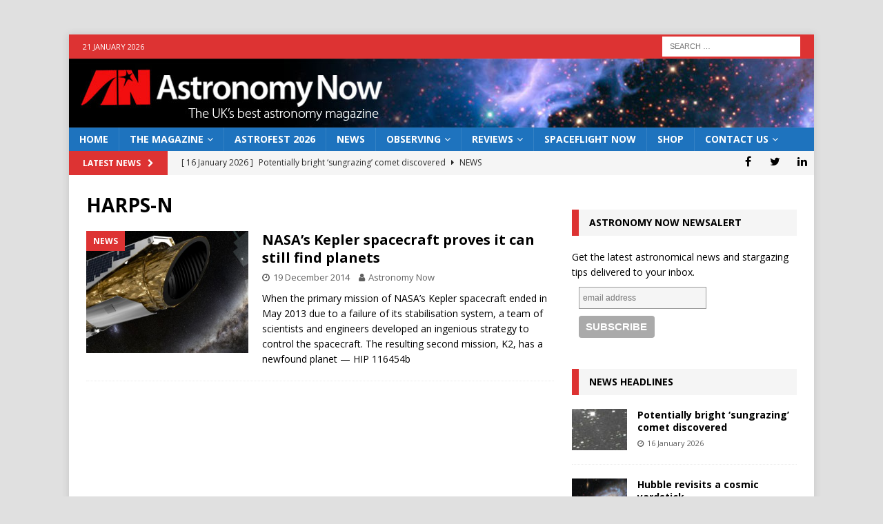

--- FILE ---
content_type: text/html; charset=utf-8
request_url: https://www.google.com/recaptcha/api2/aframe
body_size: 267
content:
<!DOCTYPE HTML><html><head><meta http-equiv="content-type" content="text/html; charset=UTF-8"></head><body><script nonce="ECIBz-pYeN-02yYSsFPBAg">/** Anti-fraud and anti-abuse applications only. See google.com/recaptcha */ try{var clients={'sodar':'https://pagead2.googlesyndication.com/pagead/sodar?'};window.addEventListener("message",function(a){try{if(a.source===window.parent){var b=JSON.parse(a.data);var c=clients[b['id']];if(c){var d=document.createElement('img');d.src=c+b['params']+'&rc='+(localStorage.getItem("rc::a")?sessionStorage.getItem("rc::b"):"");window.document.body.appendChild(d);sessionStorage.setItem("rc::e",parseInt(sessionStorage.getItem("rc::e")||0)+1);localStorage.setItem("rc::h",'1768964532233');}}}catch(b){}});window.parent.postMessage("_grecaptcha_ready", "*");}catch(b){}</script></body></html>